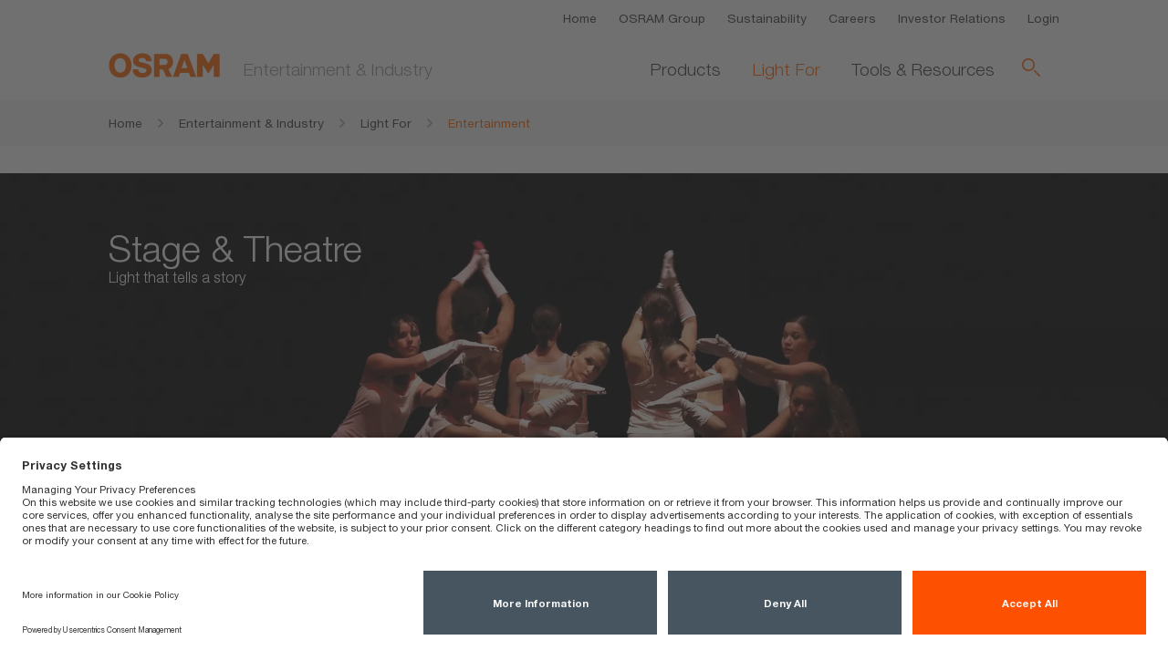

--- FILE ---
content_type: text/html;charset=UTF-8
request_url: https://www.osram.us/pia/light-for/entertainment/p001_pia_light_for_detail_page_3.jsp
body_size: 46002
content:







<!-- mdAccessProtectionViaAzure:  -->
<!doctype html>
<html lang="en">
<head>
	<title>Stage & Theatre Lighting Application | Entertainment & Industry</title>
	<meta charset="UTF-8"/>
	<meta http-equiv="X-UA-Compatible" content="IE=edge"/>
    <meta http-equiv="imagetoolbar" content="false "/>
    <meta name="distribution" content="global"/>
    <meta http-equiv="Content-Style-Type" content="text/css"/>
    <meta http-equiv="Content-Script-Type" content="text/javascript"/>
	<meta id="viewport" name="viewport" content="width=device-width, initial-scale=1"/>
	<meta name="robots" content="index,follow"/>
		<meta name="description" content="In theatre lighting accurate colors, high luminance with dimming capability, and solid reliability are the science behind the story and OSRAM offers a wide range of high quality lighting solutions."/>
    	<meta name="keywords" content="Entertainment, Entertainment lighting, Lighting effects,Stage, stage lighting, theater, theater lighting, theatre, theatre lighting, spotlights, spot lights, moving head, moving head fixtures, ellipsoidal, ellipsoidal fixtures, fresnel, fresnel fixtures, photoflood, source four, source four fixtures, parnel, par, hti; sharxs, halogen, stage and studio lamps, SSTV "/>
	<link rel="stylesheet" href="/_resources/styles/main-ws.min.css" />
    <!--[if IE 8]>
        <link rel="stylesheet" href="/_resources/styles/ie8-ws.min.css"/>
    <![endif]-->
	<script src="/_resources/js/osram-ws-header.min.js"></script>
	<link rel="icon" type="image/x-icon" href="/_resources/styles/images/favicon.ico"/>
	<link rel="icon" type="image/png" href="/_resources/images/favicon-32x32.png" sizes="32x32"/>
	<link rel="icon" type="image/png" href="/_resources/images/favicon-16x16.png" sizes="16x16"/>
	<link rel="apple-touch-icon" href="/_resources/images/apple-touch-icon.png"/> 
	<link rel="stylesheet" type="text/css" href="/_resources/webforms/webforms.css"/>
	<script type="application/ld+json">
{
"@context": "http://schema.org",
"@type": "Organization",
"legalName" : "OSRAM Sylvania",
"url": "https://www.osram.us",
"logo": "<!-- no image element set -->",
"address": {
"@type": "PostalAddress",
"addressLocality": "Wilmington",
"postalCode": "MA 01887",
"streetAddress": "200 Ballardvale Street"
},
"contactPoint": [{
"@type": "ContactPoint",
"telephone": "+1 978 570 3000",
"contactType": "customer service"
}],
"sameAs": [
"http://www.facebook.com/OSRAMamericas",
"http://www.twitter.com/OSRAMamericas",
"http://www.youtube.com/OSRAMsylvania"
]
}
</script>
	<script type="text/javascript">
		var lsgMode = false;
	</script>
	<script type="application/javascript" src=https://privacy-proxy.usercentrics.eu/latest/uc-block.bundle.js></script>
<script id="usercentrics-cmp" src=https://app.usercentrics.eu/browser-ui/latest/loader.js data-version="preview" data-settings-id="wqns92YHuz5x7n" async></script>
	
<!-- Google Tag Manager -->
		<script type="text/plain" class="optanon-category-4" data-usercentrics="Google Tag Manager">
(function(w,d,s,l,i){w[l]=w[l]||[];w[l].push({'gtm.start':
new Date().getTime(),event:'gtm.js'});var f=d.getElementsByTagName(s)[0],
j=d.createElement(s),dl=l!='dataLayer'?'&l='+l:'';j.async=true;j.src=
'https://www.googletagmanager.com/gtm.js?id='+i+dl;f.parentNode.insertBefore(j,f);
})(window,document,'script','dataLayer','GTM-WPR5TKV');</script>
<!-- End Google Tag Manager -->
</head>
<body>
<!-- Google Tag Manager (noscript) -->
<noscript><iframe src="https://www.googletagmanager.com/ns.html?id=GTM-WPR5TKV"
height="0" width="0" style="display:none;visibility:hidden"></iframe></noscript>
<!-- End Google Tag Manager (noscript) -->
		<script type="text/javascript">
			window['ga-disable-UA-102672183'] = true;
		</script>
		<script type="text/plain" class="optanon-category-4" data-usercentrics="Google Tag Manager">
	    //enable Google Analytics
	    window['ga-disable-UA-102672183'] = false;
	</script>
		<script type="text/plain" class="optanon-category-3" data-usercentrics="Google Analytics">
	    //enable e-tracker cookies
	    enableETCookies();
	</script>
		<script type="text/plain" class="optanon-category-4" data-usercentrics="etracker">
        //enable facebook pixel
        function waitForFbq(callback){
            if(typeof fbq !== 'undefined'){
                callback()
            } else {
                setTimeout(function () {
                    waitForFbq(callback)
                }, 100)
            }
        }
        waitForFbq(function () {
            fbq('consent', 'grant');
        })
    </script>
<!-- MODULE START header -->
<div class="ms-head ">
	<noscript>
		<div class="nojs-wrapper hidden-print">
			<div class="nojs-frame container">
				<div class="nojs-text">
					<div class="font-text-small">Please activate JavaScript in order to use this site in full scale.</div>
				</div>
			</div>
		</div>
	</noscript>
	<div class="ms-header container">
		<div class="ms-header-main">
				<div class="mobile-nav hidden-lg">
					<div class="burger-nav ms-icon_burger"></div>
				</div>
			<div class="ms-logo-name-wrapper center-me">
				<div class="aligner">
					<div class="ms-logo">
							<a href="https://www.osram.us/pia/index.jsp" title="Home">
							<img id = "logo" src = "https://look.ams-osram.com/transform/2f3e8012-68d3-4dc2-8719-14e23820a091/Logo-rgb-without-bounding-box-orange-transparent-background? ">
						</a>
					</div>
					<div class="ms-name">
						<div class="font-campaign-name-and-small-quote">Entertainment & Industry</div>
					</div>
				</div>
			</div>
	<div class="ms-nav hidden-print">
		<ul class="ms-navigation">
	<li>
			<a href="#menuSubnav1" title="Products" data-toggle="collapse">
				<div class="font-navigation-menu">Products<span class="ms-icon_arrow-anchorlink">&nbsp;</span></div>
			</a>
			<div id="menuSubnav1" class="subnavigation panel-collapse collapse">
				<div class="container">
					<div class="row" col-count="3">
	<div class="col-xs-12 col-sm-6 col-md-6 col-lg-4">	
	<a href="https://www.osram.us/pia/products/discharge/index.jsp" title="Discharge" class="hover-opacity">
		<div class="font-navigation-menu">Discharge</div>
			<img class = "img-responsive nav-category-img lazyloaded" src = "https://look.ams-osram.com/transform/c0b5c9bb-c579-40f4-aab7-43a91c796079/PIA-Group-Discharge-Lamps-composing?io=transform:fill,width:600,height:200">
	</a>
		<a href="https://www.osram.us/pia/products/discharge/p001_pia_product_detail_10.jsp" title="HTI">
			<div class="font-sub-headline">HTI</div>
		</a>
		<a href="https://www.osram.us/pia/products/discharge/p001_pia_product_detail_11.jsp" title="HMI">
			<div class="font-sub-headline">HMI</div>
		</a>
		<a href="https://www.osram.us/pia/products/discharge/p001_pia_product_detail_12.jsp" title="HSR & HSD">
			<div class="font-sub-headline">HSR & HSD</div>
		</a>
		<a href="https://www.osram.us/pia/products/discharge/p001_pia_product_detail_13.jsp" title="SIRIUS HRI">
			<div class="font-sub-headline">SIRIUS HRI</div>
		</a>
		<a href="https://www.osram.us/pia/products/discharge/p001_pia_product_detail_2.jsp" title="HBO > 200">
			<div class="font-sub-headline">HBO > 200</div>
		</a>
		<a href="https://www.osram.us/pia/products/discharge/p001_pia_product_detail_14.jsp" title="HBO & HXP <= 200">
			<div class="font-sub-headline">HBO & HXP <= 200</div>
		</a>
		<a href="https://www.osram.us/pia/products/discharge/p001_pia_product_detail_3.jsp" title="P-VIP">
			<div class="font-sub-headline">P-VIP</div>
		</a>
		<a href="https://www.osram.us/pia/products/discharge/p001_pia_product_detail_4.jsp" title="XBO <= 450W">
			<div class="font-sub-headline">XBO <= 450W</div>
		</a>
		<a href="https://www.osram.us/pia/products/discharge/p001_pia_product_detail_5.jsp" title="XBO > 450W">
			<div class="font-sub-headline">XBO > 450W</div>
		</a>
		<a href="https://www.osram.us/pia/products/discharge/p001_template_pia_product_category_page_4.jsp" title="Ultraviolet">
			<div class="font-sub-headline">Ultraviolet</div>
		</a>
		<a href="https://www.osram.us/pia/products/discharge/p001_pia_product_detail_8.jsp" title="Spectral">
			<div class="font-sub-headline">Spectral</div>
		</a>
	</div>
	<div class="col-xs-12 col-sm-6 col-md-6 col-lg-4">	
	<a href="https://www.osram.us/pia/products/halogen-and-incandescent/index.jsp" title="Halogen & Incandescent" class="hover-opacity">
		<div class="font-navigation-menu">Halogen & Incandescent</div>
			<img class = "img-responsive nav-category-img lazyloaded" src = "https://look.ams-osram.com/transform/cfebbc65-a45a-4c77-ab27-79523e2f9c11/PIA-Group-Halogen-and-Incandescent-composing?io=transform:fill,width:600,height:200">
	</a>
		<a href="https://www.osram.us/pia/products/halogen-and-incandescent/p001_pia_product_detail_16.jsp" title="Low Voltage < 75V">
			<div class="font-sub-headline">Low Voltage < 75V</div>
		</a>
		<a href="https://www.osram.us/pia/products/halogen-and-incandescent/p001_pia_product_detail_17.jsp" title="Medium Voltage 75-130V">
			<div class="font-sub-headline">Medium Voltage 75-130V</div>
		</a>
		<a href="https://www.osram.us/pia/products/halogen-and-incandescent/p001_pia_product_detail_18.jsp" title="High Voltage >130V">
			<div class="font-sub-headline">High Voltage >130V</div>
		</a>
		<a href="https://www.osram.us/pia/products/halogen-and-incandescent/p001_pia_product_detail_20.jsp" title="Current Controlled 6.6A">
			<div class="font-sub-headline">Current Controlled 6.6A</div>
		</a>
		<a href="https://www.osram.us/pia/products/halogen-and-incandescent/p001_pia_product_detail_21.jsp" title="Infrared IR">
			<div class="font-sub-headline">Infrared IR</div>
		</a>
	</div>
	<div class="col-xs-12 col-sm-6 col-md-6 col-lg-4">	
	<a href="https://www.osram.us/pia/products/lampholders-and-sockets/index.jsp" title="Lampholders and Sockets" class="hover-opacity">
		<div class="font-navigation-menu">Lampholders and Sockets</div>
			<img class = "img-responsive nav-category-img lazyloaded" src = "https://look.ams-osram.com/transform/418482ae-5e29-4a59-b89c-730a125955af/PIA-Group-Sockets-Lampholder-composing?io=transform:fill,width:600,height:200">
	</a>
	</div>
					</div>
					<hr class="subnavigation-separator">
				</div>
			</div>
	</li>
	<li>
			<a href="#menuSubnav2" title="Light For" data-toggle="collapse">
				<div class="font-navigation-menu">Light For<span class="ms-icon_arrow-anchorlink">&nbsp;</span></div>
			</a>
			<div id="menuSubnav2" class="subnavigation panel-collapse collapse">
				<div class="container">
					<div class="row" col-count="4">
	<div class="col-xs-12 col-sm-6 col-md-6 col-lg-3">	
	<a href="https://www.osram.us/pia/light-for/entertainment/index.jsp" title="Entertainment" class="hover-opacity">
		<div class="font-navigation-menu">Entertainment</div>
			<img class = "img-responsive nav-category-img lazyloaded" src = "https://look.ams-osram.com/transform/2976176d-b0ce-464e-9ee2-84fb5831b9f3/Rock-concert?io=transform:fill,width:600,height:300">
	</a>
		<a href="https://www.osram.us/pia/light-for/entertainment/p001_pia_light_for_detail_page_1.jsp" title="Concert Lighting">
			<div class="font-sub-headline">Concert Lighting</div>
		</a>
		<a href="https://www.osram.us/pia/light-for/entertainment/p001_pia_light_for_detail_page_2.jsp" title="Studio, TV & Film">
			<div class="font-sub-headline">Studio, TV & Film</div>
		</a>
		<a href="https://www.osram.us/pia/light-for/entertainment/p001_pia_light_for_detail_page_3.jsp" title="Stage & Theatre">
			<div class="font-sub-headline">Stage & Theatre</div>
		</a>
		<a href="https://www.osram.us/pia/light-for/entertainment/p001_pia_light_for_detail_page_4.jsp" title="Club & DJ">
			<div class="font-sub-headline">Club & DJ</div>
		</a>
		<a href="https://www.osram.us/pia/light-for/entertainment/p001_pia_light_for_detail_page_5.jsp" title="Video & Photography">
			<div class="font-sub-headline">Video & Photography</div>
		</a>
		<a href="https://www.osram.us/pia/light-for/entertainment/p001_pia_light_for_detail_page_6.jsp" title="Architecture & Archtainment">
			<div class="font-sub-headline">Architecture & Archtainment</div>
		</a>
	</div>
	<div class="col-xs-12 col-sm-6 col-md-6 col-lg-3">	
	<a href="https://www.osram.us/pia/light-for/projection/index.jsp" title="Projection" class="hover-opacity">
		<div class="font-navigation-menu">Projection</div>
			<img class = "img-responsive nav-category-img lazyloaded" src = "https://look.ams-osram.com/transform/b2ee1614-dd66-4a4d-b7d4-83bd5e699cc1/333138-blue-light-retouched-crop-200x110?io=transform:fill,width:600,height:300">
	</a>
		<a href="https://www.osram.us/pia/light-for/projection/p001_pia_light_for_detail_page_7.jsp" title="Cinema Projection">
			<div class="font-sub-headline">Cinema Projection</div>
		</a>
		<a href="https://www.osram.us/pia/light-for/projection/p001_pia_light_for_detail_page_8.jsp" title="TV & Video Projection">
			<div class="font-sub-headline">TV & Video Projection</div>
		</a>
	</div>
	<div class="col-xs-12 col-sm-6 col-md-6 col-lg-3">	
	<a href="https://www.osram.us/pia/light-for/medical-and-scientific/index.jsp" title="Medical & Scientific" class="hover-opacity">
		<div class="font-navigation-menu">Medical & Scientific</div>
			<img class = "img-responsive nav-category-img lazyloaded" src = "https://look.ams-osram.com/transform/7ab2f1c2-42c6-4d01-840a-8fd0364ac3f7/333384_Operation?io=transform:fill,width:600,height:300">
	</a>
		<a href="https://www.osram.us/pia/light-for/medical-and-scientific/p001_pia_light_for_detail_page_10.jsp" title="Surgical & Examination Lighting">
			<div class="font-sub-headline">Surgical & Examination Lighting</div>
		</a>
		<a href="https://www.osram.us/pia/light-for/medical-and-scientific/p001_pia_light_for_detail_page_12.jsp" title="Laboratory & Analysis">
			<div class="font-sub-headline">Laboratory & Analysis</div>
		</a>
	</div>
	<div class="col-xs-12 col-sm-6 col-md-6 col-lg-3">	
	<a href="https://www.osram.us/pia/light-for/industry-and-semiconductor/index.jsp" title="Industry & Semiconductor" class="hover-opacity">
		<div class="font-navigation-menu">Industry & Semiconductor</div>
			<img class = "img-responsive nav-category-img lazyloaded" src = "https://look.ams-osram.com/transform/7590b067-5234-4237-89b1-60e53d7de1f7/Ensinger-Industry-Industryhall-Manufacture?io=transform:fill,width:600,height:300">
	</a>
		<a href="https://www.osram.us/pia/light-for/industry-and-semiconductor/p001_pia_light_for_detail_page_15.jsp" title="Purification">
			<div class="font-sub-headline">Purification</div>
		</a>
		<a href="https://www.osram.us/pia/light-for/industry-and-semiconductor/p001_pia_light_for_detail_page_16.jsp" title="Airfield">
			<div class="font-sub-headline">Airfield</div>
		</a>
		<a href="https://www.osram.us/pia/light-for/industry-and-semiconductor/p001_pia_light_for_detail_page_9.jsp" title="Semiconductor">
			<div class="font-sub-headline">Semiconductor</div>
		</a>
		<a href="https://www.osram.us/pia/light-for/industry-and-semiconductor/p001_pia_light_for_detail_page_17.jsp" title="Industrial Applications">
			<div class="font-sub-headline">Industrial Applications</div>
			<p>Find more information on other industrial applications requiring high performance specialty lighting.</p>
		</a>
	</div>
					</div>
					<hr class="subnavigation-separator">
				</div>
			</div>
	</li>
	<li>
			<a class="only-link " href="https://www.osram.us/pia/tools-and-resources/index.jsp" title="Tools & Resources">
				<div class="font-navigation-menu">Tools & Resources</div>
			</a>
	</li>
				<li class="navigation-meta-navigation">
					<div class="font-navigation-menu">
						 <a href="https://www.osram.us/cb/index.jsp" target="_self" title="Home" >Home</a>&ensp;|&ensp;  <a href="http://www.osram-group.com/" onclick="setTargetAttr(this);" title="OSRAM Group" >OSRAM Group</a>&ensp;|&ensp;  <a href="http://www.osram-group.com/en/sustainability" onclick="setTargetAttr(this);" title="Sustainability" >Sustainability</a>&ensp;|&ensp;  <a href="http://www.osram-group.com/en/careers/careers-global" onclick="setTargetAttr(this);" title="Careers" >Careers</a>&ensp;|&ensp;  <a href="http://www.osram-group.com/en/investors" onclick="setTargetAttr(this);" title="Investor Relations" >Investor Relations</a>&ensp;|&ensp;  <a href="https://www.myosram.com" onclick="setTargetAttr(this);" title="Login" >Login</a> 					    								
					</div>
				</li>
		</ul>
	</div>
		 <div class="ms-search-cta"><div title="Search" class="ms-icon_loupe open-serch-modal"></div></div> 
	<div class="ms-meta-nav-bar hidden-print">
		<ul>
					<li class="visible-lg-inline-block">
						<a href="https://www.osram.us/cb/index.jsp" target="_self" title="Home" >Home</a>
					</li>
					<li class="visible-lg-inline-block">
						<a href="http://www.osram-group.com/" onclick="setTargetAttr(this);" title="OSRAM Group" >OSRAM Group</a>
					</li>
					<li class="visible-lg-inline-block">
						<a href="http://www.osram-group.com/en/sustainability" onclick="setTargetAttr(this);" title="Sustainability" >Sustainability</a>
					</li>
					<li class="visible-lg-inline-block">
						<a href="http://www.osram-group.com/en/careers/careers-global" onclick="setTargetAttr(this);" title="Careers" >Careers</a>
					</li>
					<li class="visible-lg-inline-block">
						<a href="http://www.osram-group.com/en/investors" onclick="setTargetAttr(this);" title="Investor Relations" >Investor Relations</a>
					</li>
					<li class="visible-lg-inline-block">
						<a href="https://www.myosram.com" onclick="setTargetAttr(this);" title="Login" >Login</a>
					</li>
		</ul>
	</div>
		</div>
	</div>
	<div class="scrollline">&nbsp;</div>
</div>
<div>
<div id="algoliaContainer">
	<div id="algoliaSearch" 
		   	data-algoliaappId="9PS0M7DUIE" 
	    	data-algoliaapikey="321a182fe8706b78ee3234b41c7b58f7" 
	    	data-algoliaindexname="prod_OSRAM_US_en" 
	    	data-algolia-searchfor="Search for" 
	    	data-algolia-selectedfilters="Selected Filters:" 
	    	data-algolia-refineresults="Refine Results" 
	    	data-algolia-morestring=" [...] More" 
	    	data-algolia-reducestring=" ... Reduce"
	    	data-algolia-loadmore="Load more" 
	    	data-algolia-results-found="results found in" 
	    	data-algolia-clear-all="Clear all"
	    	data-algolia-preselected-facetts=""
	    	data-algolia-facetslimit="200"
	    	data-algolia-facetts="RL:Content Type:content_type_keyword|HM:Product Type:product_type.lvl0;product_type.lvl1|RL:Applications:Areas of application.value|RL:Business Unit:bu_multi_keyword|RL:Product Type:Product status picto.value"></div>
	        <script src="/_resources/js/search-bundle.js"></script>
			<script type="text/plain" class="optanon-category-4" data-usercentrics="Algolia">
				!function(e,a,t,n,s,i,c){
					e.AlgoliaAnalyticsObject=s, 
					e.aa=e.aa || function(){
						(e.aa.queue=e.aa.queue || []).push(arguments)
					},
					i=a.createElement(t),
					c=a.getElementsByTagName(t)[0],
					i.async=1,
					i.src="https://cdn.jsdelivr.net/npm/search-insights@0.0.14",
					c.parentNode.insertBefore(i,c)
				}(window,document,"script",0,"aa");
				aa('init', { 
					apiKey: document.getElementById("algoliaSearch").getAttribute("data-algoliaapikey"), 
					applicationID: document.getElementById("algoliaSearch").getAttribute("data-algoliaappid"),
        			userHasOptedOut: true
				})
			</script>
	</div>
</div>
<!-- MODULE END header -->
<script type="text/javascript">
	$(function () {
		initStickyHeader();
		initHeaderMw();
	});
</script>
<!-- MODULE START breadcrumb -->
					<div class="row ms-breadcrumb">
						<div class="col-xs-12">
							<div class="container"> 
								<div class="breadcrumb-wrapper">
										<a href="https://www.osram.us/cb/index.jsp" title="Home">
											<div class="breadcrumb-frame inactive">
												<div class="breadcrumb">
													<span class="breadcrumb-text">Home</span><span class="breadcrumb-pts">...</span>
												</div>
												<div class="ms-icon_link"></div>
											</div>
										</a>
										<a href="https://www.osram.us/pia/index.jsp" title="Entertainment & Industry">
											<div class="breadcrumb-frame inactive">
												<div class="breadcrumb">
													<span class="breadcrumb-text">Entertainment & Industry</span><span class="breadcrumb-pts">...</span>
												</div>
												<div class="ms-icon_link"></div>
											</div>
										</a>
				<a href="https://www.osram.us/pia/light-for/entertainment/index.jsp" title="Light For">
					<div class="breadcrumb-frame inactive">
						<div class="breadcrumb">
							<span class="breadcrumb-text">Light For</span><span class="breadcrumb-pts">...</span>
						</div>
						<div class="ms-icon_link"></div>
					</div>
				</a>
				<a href="https://www.osram.us/pia/light-for/entertainment/index.jsp" title="Entertainment">
					<div class="breadcrumb-frame active">
						<div class="breadcrumb">
							<span class="breadcrumb-text">Entertainment</span><span class="breadcrumb-pts">...</span>
						</div>						
					</div>
				</a>
								</div>
							</div>
						</div>
					</div>
	<script type="application/ld+json">
	{
		"@context": "http://schema.org",
  		"@type": "BreadcrumbList",
  		"itemListElement": [
			{
			    "@type": "ListItem",
			    "position": 1,
			    "item": {
			      "@id": "https://www.osram.us/cb/index.jsp",
			      "name": "Home" 
			     }
		    },
			{
			    "@type": "ListItem",
			    "position": 2,
			    "item": {
			      "@id": "https://www.osram.us/pia/index.jsp",
			      "name": "Entertainment & Industry" 
			     }
			 },
			{
			    "@type": "ListItem",
			    "position": 3,
			    "item": {
			      "@id": "https://www.osram.us/pia/light-for/entertainment/index.jsp",
			      "name": "Light For" 
				}
			},
			{
			    "@type": "ListItem",
			    "position": 4,
			    "item": {
			      "@id": "https://www.osram.us/pia/light-for/entertainment/index.jsp",
			      "name": "Entertainment" 
				}
			}
  		]
	}
	</script>
<!-- PAGE START page with frame content -->
<div class="page-content">
  <!-- Stage START -->
 <!-- Stage END -->
  <div class="container space-small-top">		
<!-- Sectionname: _m201_banner -->
<a class="anchor-link" id="_m201_banner" name="_m201_banner"></a>
<div class="full-size-container ms-image-slider-module-1359275">
	<div class="row space-small ms-image-slider full-size">
<style>
	.full-size-search{
		padding: 0 30px 0 30px;
	}
	.full-size-search-link .ms-icon_loupe{
		padding: 0 30px 0 30px;
	}	
</style>
<div class="col-xs-12 image-slider-slide">
	<!-- remove classes "hover-opacity clickblock-one-link" when no link / more than 1 link in text-wrapper -->
	<div class="img-txt-wrapper full-size ">
		<img class = "crop-right lazyloaded" src = "https://look.ams-osram.com/transform/cf59de3c-120e-467c-a59f-16e0b92fc319/TANZ-AUF-DER-BUHNE?io=transform:fill,width:1920,height:768">
		<div class="container">
			<div class="text-wrapper left top">
				<!-- Possible color values: 'orange', 'white', 'gray', '' -->
				<h2 class="font-headline-page white">Stage & Theatre</h2>
				<h3 class="font-sub-headline white">Light that tells a story</h3>
			</div>
		</div>
	</div>
</div>
	</div>
</div>
		<script type="text/javascript">
			$( document ).ready(function() {
				$(function () {
					initWSImageSlider('div.image-slider-slide', $('.ms-image-slider-module-1359275'));
				});
			});
		</script>
<!-- Sectionname: _m301_m302_h1_h2_light_is_title -->
<a class="anchor-link" id="_m301_m302_h1_h2_light_is_title" name="_m301_m302_h1_h2_light_is_title"></a>
<div class="row space-small">
	    <div class="col-xs-12">
	        <h2 class="font-headline-page orange">Light is dramatic</h2>
	    </div>
</div>
<!-- Sectionname: _m307_12_col_light_is_text -->
<a class="anchor-link" id="_m307_12_col_light_is_text" name="_m307_12_col_light_is_text"></a>
<div class="space-small grey-box clearfix">
	<div class="note-button clearfix">
		<div class="col-md-12">
			<h3 class="font-headline-and-product-name">Lighting is the science behind a wonderful work of art that helps to tell a story or highlight a performance.  It’s about the right brightness, contrast, color and shadows that build up emotion.  Therefore light sources for stage and theatre should be powerful, dimmable, and produce impressive effects in different colors.  Stable color temperatures, high luminance and outstanding luminous efficacy are the science behind the story.  OSRAM offers a wide range of solutions for theatre lighting.</h3>
		</div>
	</div>
</div>
<!-- Sectionname: _m301_m302_h1_h2_applications_title -->
<a class="anchor-link" id="_m301_m302_h1_h2_applications_title" name="_m301_m302_h1_h2_applications_title"></a>
<div class="row space-small">
	    <div class="col-xs-12">
	        <h2 class="font-headline-page ">Application Information</h2>
	    </div>
</div>
<!-- Sectionname: m501_4_6_8_col_application_highlights -->
<a class="anchor-link" id="m501_4_6_8_col_application_highlights" name="m501_4_6_8_col_application_highlights"></a>
<div class="row space-small text-background-teaser simple-teaser hover-opacity">
    <div class="col-xs-12">
		<div class="row">		   
<div class="col-xs-12 col-md-4  colalign">
	<div class="img-txt-wrapper half-size">
		<img class = "img-responsive lazyloaded" src = "https://look.ams-osram.com/transform/3778f1b0-3f6d-4765-be45-23761444f19a/Dancer-on-black-background?io=transform:fill,width:800,height:600">
	</div>	
</div>
<div class="col-xs-12 col-md-8  colalign text-column right gray">
	<div class="text-wrapper">
		<h2 class="font-sub-headline category-lbl gray">Technology Highlights</h2>
		<h2 class="font-headline-teaser gray">Made for the Stage: Lok-it! PS BRILLIANT</h2>
	<p class="gray">In theatre, light directs an audience to the action. Light also determines how an audience perceives every element on stage. From performers and costumes, to sets and props, let the vibrant, true-to-life colors of your production shine with Lok-it! 1000W/PS BRILLIANT and Lok-it! 1400/PS BRILLIANT. </p>
		<a href="https://www.osram.us/pia/products/discharge/p001_pia_product_detail_26.jsp" target="_self" title="Learn more about Lok-it! Power Series" data-copyto="text-below-img" hoverOnTeaserHover="true" class="icon-link-b orange textvis-org-next"><span class="ms-icon_link"></span> Learn more about Lok-it! Power Series</a>
	</div>
</div>
		</div>
	</div>
</div>
<!-- Sectionname: m501_4_6_8_col_application_highlights_1 -->
<a class="anchor-link" id="m501_4_6_8_col_application_highlights_1" name="m501_4_6_8_col_application_highlights_1"></a>
<div class="row space-small text-background-teaser simple-teaser ">
    <div class="col-xs-12">
		<div class="row">		   
<div class="col-xs-12 col-md-4  colalign">
	<div class="img-txt-wrapper half-size">
		<img class = "img-responsive lazyloaded" src = "https://look.ams-osram.com/transform/a8840af4-20cd-4ede-a876-4e68a914ccb8/Stage?io=transform:fill,width:800,height:600">
	</div>	
</div>
<div class="col-xs-12 col-md-8  colalign text-column right gray">
	<div class="text-wrapper">
		<h2 class="font-sub-headline category-lbl gray">Product Highlights</h2>
		<h2 class="font-headline-teaser gray">The OSRAM HPL Difference</h2>
	<p class="gray">Not all HPL lamps are created equal - with their unique high performance filament design and user friendly packaging OSRAM HPL lamps standout above the rest.</p>
	</div>
</div>
		</div>
	</div>
</div>
<!-- Sectionname: _m301_m302_h1_h2_product_for_title -->
<a class="anchor-link" id="_m301_m302_h1_h2_product_for_title" name="_m301_m302_h1_h2_product_for_title"></a>
<div class="row space-small">
	    <div class="col-xs-12">
	        <h2 class="font-headline-page ">Products for Stage & Theatre</h2>
	    </div>
</div>
<!-- Sectionname: _m508_2_col_products_for_row -->
<a class="anchor-link" id="_m508_2_col_products_for_row" name="_m508_2_col_products_for_row"></a>
<div class="row">
    <div class="col-sm-6 col-xs-12">
        <div class="row txt-align-top space-small">
	            <div class="col-sm-4 col-xs-3 colalign-allsize">
	            	 <div class="img-txt-wrapper ">     
						<img class = "img-responsive lazyloaded" src = "https://look.ams-osram.com/transform/360996e6-58cc-4d36-9a13-257b2b9789f1/SHARXS-HTI-1500W-D7-60?io=transform:fill,width:430,height:500">
	                </div>
	            </div>
	            <div class="col-sm-8 col-xs-9 colalign-allsize">
	                <div class="text-wrapper space-small">
	                    <h3 class="font-sub-headline orange">HTI<sup>®</sup> & HTI<sup>®</sup> SharXS<sup>®</sup></h3>
	<p class=""data-copyto="text-below-img"><strong>Short-arc Metal Halide</strong></p>
	<p class=""data-copyto="text-below-img">HTI Short-arc Metal Halide lamps are designed as intense light sources primarily for moving head fixtures in the Entertainment markets.</p>
	<p class=""data-copyto="text-below-img"></p>
		<a href="https://www.osram.us/pia/products/discharge/p001_pia_product_detail_10.jsp" target="_self" title="Read More" data-copyto="text-below-img" class="icon-link-b textvis-org-next"><span class="ms-icon_link"></span> Read More</a>
	                 </div>
	            </div>
        </div>
    </div>
    <div class="col-sm-6 col-xs-12">
        <div class="row txt-align-top">
	            <div class="col-sm-4 col-xs-3 colalign-allsize">
	            	 <div class="img-txt-wrapper ">  
						<img class = "img-responsive lazyloaded" src = "https://look.ams-osram.com/transform/b4d9c3c5-d6fa-423b-9dc4-a135b21a3cf7/HTI-1000W-PS-LOK-IT?io=transform:fit,height:500,width:430">
	                </div>
	            </div>
	            <div class="col-sm-8 col-xs-9 colalign-allsize">
	                <div class="text-wrapper">
	                 	<h3 class="font-sub-headline orange">Lol-it!<sup>®</sup> & Lok-it!<sup>®</sup> Power Series</h3>
	<p class=""data-copyto="text-below-img"><strong>Short-arc Metal Halide &amp; Halogen</strong></p>
	<p class=""data-copyto="text-below-img">Lok-it! style lamps are designed with a special base for ease of use and safety. Innovative Power Series options provide further performance enhancements.</p>
	<p class=""data-copyto="text-below-img"></p>
		<a href="https://www.osram.us/pia/products/discharge/p001_pia_product_detail_26.jsp" target="_self" title="Read More" class="icon-link-b "><span class="ms-icon_link"></span> Read More</a>
	                 </div>
	            </div>
        </div>
    </div>
</div>
<!-- Sectionname: _m508_2_col_products_for_row_2 -->
<a class="anchor-link" id="_m508_2_col_products_for_row_2" name="_m508_2_col_products_for_row_2"></a>
<div class="row">
    <div class="col-sm-6 col-xs-12">
        <div class="row txt-align-top space-small">
	            <div class="col-sm-4 col-xs-3 colalign-allsize">
	            	 <div class="img-txt-wrapper ">     
						<img class = "img-responsive lazyloaded" src = "https://look.ams-osram.com/transform/d8bd1343-a631-459f-89fd-5ae0cf770ae1/Halogen-and-Incandescent-Product-Family-for-Medium-Voltage-Lamps?io=transform:fit,height:500,width:430">
	                </div>
	            </div>
	            <div class="col-sm-8 col-xs-9 colalign-allsize">
	                <div class="text-wrapper space-small">
	                    <h3 class="font-sub-headline orange">Halogen (75V – 130V) </h3>
	<p class=""data-copyto="text-below-img"><strong>Halogen – Medium Voltage</strong></p>
	<p class=""data-copyto="text-below-img">OSRAM offers a broad portfolio of high quality Halogen lamps for Entertainment fixtures, including an extensive line of HPL lamps.</p>
	<p class=""data-copyto="text-below-img"></p>
		<a href="https://www.osram.us/pia/products/halogen-and-incandescent/p001_pia_product_detail_17.jsp" target="_self" title="Read More" data-copyto="text-below-img" class="icon-link-b textvis-org-next"><span class="ms-icon_link"></span> Read More</a>
	                 </div>
	            </div>
        </div>
    </div>
    <div class="col-sm-6 col-xs-12">
        <div class="row txt-align-top">
	            <div class="col-sm-4 col-xs-3 colalign-allsize">
	            	 <div class="img-txt-wrapper ">  
						<img class = "img-responsive lazyloaded" src = "https://look.ams-osram.com/transform/b8adbcda-e275-48d3-8267-27d552885d79/Halogen-and-Incandescent-Product-Family-for-High-Voltage-Lamps?io=transform:fill,width:430,height:500">
	                </div>
	            </div>
	            <div class="col-sm-8 col-xs-9 colalign-allsize">
	                <div class="text-wrapper">
	                 	<h3 class="font-sub-headline orange">Halogen (>130V) </h3>
	<p class=""data-copyto="text-below-img"><strong>Halogen – High Voltage</strong></p>
	<p class=""data-copyto="text-below-img">OSRAM offers a broad portfolio of high quality Halogen lamps for Entertainment fixtures, requiring 230V and 240V.</p>
		<a href="https://www.osram.us/pia/products/halogen-and-incandescent/p001_pia_product_detail_18.jsp" target="_self" title="Read More" class="icon-link-b "><span class="ms-icon_link"></span> Read More</a>
	                 </div>
	            </div>
        </div>
    </div>
</div>
<!-- Sectionname: _m301_m302_h1_h2_resources_title -->
<a class="anchor-link" id="_m301_m302_h1_h2_resources_title" name="_m301_m302_h1_h2_resources_title"></a>
<div class="row space-small">
	    <div class="col-xs-12">
	        <h2 class="font-headline-page ">Resources</h2>
	    </div>
</div>
<!-- Sectionname: st_microsite_accordion__master -->
<a class="anchor-link" id="st_microsite_accordion__master" name="st_microsite_accordion__master"></a>
<div class="row space-small">
	<div class="col-xs-12 ms-accordion-wrapper">
		<div class="panel-group ms-accordion-group auto-scroll" id="mainAccordionfirst" data-role="tablist">
<div class="panel panel-default">
	<div class="panel-heading" data-role="tab">
		<h3 class="panel-title font-headline-and-product-name">
			<a data-role="button" data-toggle="collapse" data-parent="#mainAccordionfirst" href="#level1_4" 
>
				Literature
				<div class="accordion-icon ms-icon_plus">&nbsp;</div>
			</a>
		</h3>
	</div>
		<div id="level1_4" class="panel-collapse collapse " role="tabpanel">
			<div class="panel-body">
<!-- MODULE START download table (st_microsite_download_table__master) -->
<!-- Sectionname: st_microsite_accordion__master -->
<a class="anchor-link" id="st_microsite_accordion__master" name="st_microsite_accordion__master"></a>
<div class="row">
	<div clasS="col-xs-12">
		<h2 class="font-headline border-bottom"></h2>
	</div>
</div>
<div class="row">
	<div class="col-sm-12 col-lg-12 space-small">
		<div class="table-wrapper">
			<div class="table-parent">
				<table class="table table-download clicktable-one-row-link">
					<thead>
						<th>&nbsp;</th>
						<th class="size1of4"><h2 class="font-sub-headline">Filename</h2></th>
							<th class="size1of4"><h2 class="font-sub-headline">Kind</h2></th>
							<th>&nbsp;</th>
							<th><h2 class="font-sub-headline">Size</h2></th>
					</thead>
					<tbody>
<!-- FILE ROW BEGIN -->			
<tr>
	<td class="icon-cell">
		<span class="ms-icon_blank-doc" title="PDF"></span>
	</td>	
	<td>
			<a href = "https://look.ams-osram.com/m/5de5c91f20045ba3/original/SSTV-Brochure-NAFTA-EN.pdf" title = "Entertainment Brochure">Entertainment Brochure</a>
	</td>
		<td>PDF</td>
		<td class="icon-cell">
		</td>
		<td>1.6 MB</td>
</tr>
<!-- FILE ROW END -->
<!-- FILE ROW BEGIN -->			
<tr>
	<td class="icon-cell">
		<span class="ms-icon_blank-doc" title="PDF"></span>
	</td>	
	<td>
			<a href = "https://look.ams-osram.com/m/56689a9776ea1ab8/original/HPL-Family-Brochure-EN.pdf" title = "HPL Family Brochure">HPL Family Brochure</a>
	</td>
		<td>PDF</td>
		<td class="icon-cell">
		</td>
		<td>623 KB</td>
</tr>
<!-- FILE ROW END -->
					</tbody>
				</table>
			</div>
		</div>
	</div>
</div>
<!-- MODULE END download table (st_microsite_download_table__master) -->
			</div>
		</div>
</div>
		</div>
	</div>
</div>
<!-- MODULE START 3, 4 Col - Image, Video + Text incl. background colour (st_microsite_3_4_col_image_video_text_background__master) -->
<!-- Sectionname: 4_modules_where_to_buy_information_catalog_xchange_1 -->
<a class="anchor-link" id="4_modules_where_to_buy_information_catalog_xchange_1" name="4_modules_where_to_buy_information_catalog_xchange_1"></a>
	<div class="row space-small">
		<div class="col-xs-12">
			<div class="carousel-container">
				<div class="multi-img-carousel news-carousel" slide-count="4">
	<div class="multi-img-carousel-item">
		<div class="img-background-teaser hover-opacity clickblock-one-link">		
			<div class="img-txt-wrapper var-column-size">
		<img class = "img-responsive lazyloaded" src = "https://look.ams-osram.com/transform/9978b48b-afcd-4125-a711-316374b7817b/Picktower-Zalando-Erfurt-2?io=transform:fill,width:588,height:353">
	        </div>
		<div class="text-wrapper background-wrapper gray">
			<div class="category-wrapper clearfix">
			</div>
			<h2 class="font-headline-teaser orange">Where to Buy</h2>					
	<p class="" data-copyto="text-below-img"><strong>Interested in our products?</strong></p>
	<p class="" data-copyto="text-below-img"></p>
	<p class="" data-copyto="text-below-img">Search our list of authorized distributors.</p>
					<a href="https://www.osram.us/pia/tools-and-resources/where-to-buy/pia_entertainment_authorized_distributors.jsp" target="_self" title="Where to Buy" class="text-link hidden">Where to Buy</a>
		</div>
	</div>	
</div>
	<div class="multi-img-carousel-item">
		<div class="img-background-teaser hover-opacity clickblock-one-link">		
			<div class="img-txt-wrapper var-column-size">
		<img class = "img-responsive lazyloaded" src = "https://look.ams-osram.com/transform/08c9325d-340a-4f8d-a987-105f6d1b2b91/Businesswoman?io=transform:fill,width:588,height:353">
	        </div>
		<div class="text-wrapper background-wrapper gray">
			<div class="category-wrapper clearfix">
			</div>
			<h2 class="font-headline-teaser orange">Request Information</h2>					
	<p class="" data-copyto="text-below-img"><strong>Need more information?</strong></p>
	<p class="" data-copyto="text-below-img"></p>
	<p class="" data-copyto="text-below-img">Ask us your questions or request product news.</p>
					<a href="https://www.osram.us/pia/pia_product_request_more_information_form.jsp" target="_self" title="Request Information" class="text-link hidden">Request Information</a>
		</div>
	</div>	
</div>
	<div class="multi-img-carousel-item">
		<div class="img-background-teaser hover-opacity clickblock-one-link">		
			<div class="img-txt-wrapper var-column-size">
		<img class = "img-responsive lazyloaded" src = "https://look.ams-osram.com/transform/36dcb6bb-4548-48cc-8b38-36938c7be190/Interactive-Tools-Tablet?io=transform:fill,width:588,height:353">
	        </div>
		<div class="text-wrapper background-wrapper gray">
			<div class="category-wrapper clearfix">
			</div>
			<h2 class="font-headline-teaser orange">eCatalog</h2>					
	<p class="" data-copyto="text-below-img"><strong>Want more product details?</strong></p>
	<p class="" data-copyto="text-below-img"></p>
	<p class="" data-copyto="text-below-img">Discover our product range.</p>
					<a href="https://www.osram.us/pia-us/ecat/us/en/GPS01_3030933/PP_NAFTA_NAFTA_eCat" target="_self" title="eCatalog" data-gps="" class="text-link hidden">eCatalog</a>
		</div>
	</div>	
</div>
	<div class="multi-img-carousel-item">
		<div class="img-background-teaser hover-opacity clickblock-one-link">		
			<div class="img-txt-wrapper var-column-size">
		<img class = "img-responsive lazyloaded" src = "https://look.ams-osram.com/transform/e807c06f-bf9e-4147-8b1a-7bf93d6e282a/540502_500502-Smartphone-retouched?io=transform:fill,width:588,height:353">
	        </div>
		<div class="text-wrapper background-wrapper gray">
			<div class="category-wrapper clearfix">
			</div>
			<h2 class="font-headline-teaser orange">Xchange</h2>					
	<p class="" data-copyto="text-below-img"><strong>Our B2B eShop for direct customers</strong></p>
	<p class="" data-copyto="text-below-img"></p>
		 			<a href="https://www.osram.com/cb/xchange/index.jsp" class=" " title=" " target="_blank" > Learn more</a>
		</div>
	</div>	
</div>
				</div>
			</div>
		</div>
	</div>
		<script type="text/javascript">
			$(function () {
				initMultiImgCarousel();
				matchCarouselItemHeight();
			});
		</script>
<!-- MODULE ENDS 3, 4 Col - Image, Video + Text incl. background colour (st_microsite_3_4_col_image_video_text_background__master) -->
<!-- Sectionname: _m308_service_note_customer_service -->
<a class="anchor-link" id="_m308_service_note_customer_service" name="_m308_service_note_customer_service"></a>
<!-- MODULE START service note area -->
<div class="service-note-area space-small">
    <div class="container">
        <div class="row">
            <div class="col-xs-12 col-sm-6 col-md-6 col-lg-6">
              <div>
                <div class="service-icon ms-icon_service"></div>
                <div class="service-header">
                  <h2 class="service-headline font-headline-teaser">Customer Service</h2>
                  <div>Entertainment & Industry</div>
                </div>
              </div>
            </div>
            <div class="col-xs-12 col-sm-6 col-md-6 col-lg-6">
                <div class="service-text">
                  <div>E-Mail: <a href="mailto:PIACustSrv@osram.com" title="Send Mail" >PIACustSrv@osram.com</a></div>
                  <div>Tel.: <a href="tel:888-677-2627" title="Entertainment & Industry">888-677-2627</a></div>
                  	<div>Hours: Mon-Fri 8am – 5:30pm (EST)</div>
				  	<div class="service-text-small font-text-small">*Warranty claims also available through customer service.</div>
                </div>
            </div>
        </div>
    </div>
</div>
<!-- MODULE END service note area -->
  </div>
</div>
<!-- PAGE END page with frame content -->
<!-- MODULE START footer -->
<div class="footer-meta-navigation hidden-print">
    <div class="container">
        <div class="row">
            <div class="col-xs-12 col-sm-12 col-md-4 col-md-push-8 col-lg-4 social-icons">
                <p></p>
<a href="http://www.facebook.com/OSRAMamericas" title="Facebook" target="_blank" > <img class = "lazyloaded" src = "https://look.ams-osram.com/transform/024812eb-04ec-4fea-b702-d0df524205ea/Facebook-Logo?io=transform:fill,width:765,height:765"> </a>
<a href="http://www.twitter.com/OSRAMamericas" title="X (former Twitter)" target="_blank" > <img class = "lazyloaded" src = "https://look.ams-osram.com/transform/2dfd2edb-3e43-4a3d-8a74-61c8995e3891/X-logo"> </a>
<a href="http://www.youtube.com/OSRAMsylvania" title="YouTube" target="_blank" > <img class = "lazyloaded" src = "https://look.ams-osram.com/transform/bc4e87ef-f50d-4a24-90b5-6a7e0d02c422/YouTube-Icon?io=transform:fill,width:765,height:765"> </a> 
            </div>
            <div class="col-xs-12 col-sm-12 col-md-8 col-md-pull-4 col-lg-8">
                <div class="row meta-navigation">
			                    <div class="col-xs-6 col-sm-6 nav-item">
			                        <a href="http://osramamericas.formstack.com/forms/customerfeedback" onclick="setTargetAttr(this);" title="Submit Feedback" >Submit Feedback</a>
			                    </div>
			                    <div class="col-xs-6 col-sm-6 nav-item">
			                        <a href="https://www.osram.us/cb/terms-of-use/index.jsp" target="_self" title="Terms of Use" >Terms of Use</a>
			                    </div>
			                    <div class="col-xs-6 col-sm-6 nav-item">
			                        <a href="https://www.osram.us/cb/privacy-policy/index.jsp" target="_self" title="Privacy Policy" >Privacy Policy</a>
			                    </div>
			                    <div class="col-xs-6 col-sm-6 nav-item">
			                        <a href="https://www.osram.com/corporate/home/services/osram-on-the-web/index.jsp" onclick="setTargetAttr(this);" title="Global OSRAM Websites" >Global OSRAM Websites</a>
			                    </div>
                    <div class="col-xs-6 col-sm-6 nav-item">
                        <span class="hidden-xs"></span>
                    </div>
                    <div class="col-xs-12 footer-copyright">
                    	&copy; 2026, OSRAM SYLVANIA Inc. All rights reserved.
					</div>
                </div>
            </div>
        </div>
    </div>
</div>
<!-- MODULE END footer -->
<script type="text/javascript">
	$(function () {
		//initStickyHeader();
		initAccordions();
		m405.init();
		initWSProductCarousel();
		itemCard.init();
	});
</script>
<script src="/_resources/js/liga.js"></script>
<script src="/_resources/js/osram-ws-body.min.js"></script>
<script type="text/javascript" src="/_resources/webforms/json2.js"></script>
<script type="text/javascript" src="/_resources/webforms/jquery-autocomplete.js"></script>
<script type="text/javascript" src="/_resources/webforms/jquery-format-1.3.min.js"></script>
<script type="text/javascript" src="/_resources/webforms/jquery_ui_widget_js.js"></script>
<script type="text/javascript" src="/_resources/webforms/load-image.all.min.js"></script>
<script type="text/javascript" src="/_resources/webforms/canvas-to-blob.min.js"></script>
<script type="text/javascript" src="/_resources/webforms/jquery_xdr_transport_js.js"></script>
<script type="text/javascript" src="/_resources/webforms/jquery_iframe_transport.js"></script>
<script type="text/javascript" src="/_resources/webforms/jquery_fileupload_9_11_2.js"></script>
<script type="text/javascript" src="/_resources/webforms/jquery_fileupload_process_9_11_2.js"></script>
<script type="text/javascript" src="/_resources/webforms/jquery_fileupload_image_9_11_2.js"></script>
<script type="text/javascript" src="/_resources/webforms/jquery-webforms-1.7.js"></script>
<a href="#" class="jump-to-top ms-icon_jump-to-top hidden-print" title="Jump to top"></a>
</body>
</html>


--- FILE ---
content_type: text/css
request_url: https://www.osram.us/_resources/webforms/webforms.css
body_size: 2349
content:
.ms-icon-style, .custom-select:after, .mwf-form ul > li .mwf-option input[type="checkbox"] ~ label:before, .mwf-form ul > li .mwf-option input[type="radio"] ~ label:before {
  /* use !important to prevent issues with browser extensions that change fonts */
  font-family: 'osram-microsite-icons' !important;
  speak: none;
  font-style: normal;
  font-weight: normal;
  font-variant: normal;
  text-transform: none;
  line-height: 1;
  /* Better Font Rendering =========== */
  -webkit-font-smoothing: antialiased;
  -moz-osx-font-smoothing: grayscale; }

.mwf-form {
  width: 100%;
  font-size: 20px;
  color: #3c3c3c; }

.mwf-form ul {
  margin: 0 !important;
  padding: 0 !important;
  list-style: none !important;
  font-size: 0; }

.mwf-field {
  display: inline-block;
  font-size: 13px;
  width: 100%;
  margin-top: 0.5em;
  margin-bottom: 0.5em;
  margin-right: 1em;
  margin-left: 0;
  vertical-align: top; }
  @media all and (min-width: 1920px) {
    .mwf-field {
      font-size: 15px; } }

.mwf-label {
  line-height: 1.4;
  font-weight: normal; }

.mwf-hint {
  font-size: smaller; }

.mwf-input input[type="text"],
.mwf-input input[type="password"],
.mwf-input input[type="email"],
.mwf-input input[type="url"],
.mwf-input input[type="search"],
.mwf-input textarea {
  background: none;
  border: 1px solid #C8C8C8;
  padding: 5px;
  font-size: 13px;
  border-radius: 0;
  width: 100%;
  -moz-box-sizing: border-box;
  box-sizing: border-box; }
  @media all and (min-width: 1920px) {
    .mwf-input input[type="text"],
    .mwf-input input[type="password"],
    .mwf-input input[type="email"],
    .mwf-input input[type="url"],
    .mwf-input input[type="search"],
    .mwf-input textarea {
      font-size: 15px; } }
  @media screen and (-webkit-min-device-pixel-ratio: 2) {
    .mwf-input input[type="text"],
    .mwf-input input[type="password"],
    .mwf-input input[type="email"],
    .mwf-input input[type="url"],
    .mwf-input input[type="search"],
    .mwf-input textarea {
      font-size: 16px; } }
  .mwf-input input[type="text"]:focus,
  .mwf-input input[type="password"]:focus,
  .mwf-input input[type="email"]:focus,
  .mwf-input input[type="url"]:focus,
  .mwf-input input[type="search"]:focus,
  .mwf-input textarea:focus {
    outline: none; }

.mwf-form ul > li select::-ms-expand {
  display: none; }

.custom-select {
  position: relative; }
  .custom-select:after {
    font-size: 40px;
    content: "\67";
    color: #FF6600;
    position: absolute;
    right: 0;
    top: -3px;
    pointer-events: none; }

.mwf-form ul > li select {
  -webkit-appearance: none;
  -moz-appearance: none;
  appearance: none;
  border-radius: 0;
  border: 1px solid #C8C8C8;
  padding: 5px 40px 5px 5px;
  font-size: 13px;
  width: 100%;
  float: left; }
  @media all and (min-width: 1920px) {
    .mwf-form ul > li select {
      font-size: 15px; } }
  @media screen and (-webkit-min-device-pixel-ratio: 2) {
    .mwf-form ul > li select {
      font-size: 16px; } }
  .mwf-form ul > li select:focus, .mwf-form ul > li select:active {
    outline: none; }
  .mwf-form ul > li select.mwf-multiple {
    padding-right: 5px; }

.mwf-s {
  width: 11em !important; }

.mwf-m {
  width: 17em !important; }

.mwf-l {
  width: 23em !important; }

.mwf-input fieldset {
  border: 0;
  margin: 0;
  padding: 0; }

.mwf-form ul > li input[type="file"] {
  font-size: 13px;
  margin-top: .5em;
  margin-bottom: .5em; }
  @media all and (min-width: 1920px) {
    .mwf-form ul > li input[type="file"] {
      font-size: 15px; } }

.mwf-form ul > li .mwf-option input[type="checkbox"],
.mwf-form ul > li .mwf-option input[type="radio"] {
  display: none; }

.mwf-form ul > li .mwf-option input[type="checkbox"] ~ label,
.mwf-form ul > li .mwf-option input[type="radio"] ~ label {
  font-weight: normal;
  margin-left: 25px; }

.mwf-form ul > li .mwf-option input[type="checkbox"] ~ label:before {
  content: "W";
  display: inline-block;
  letter-spacing: 10px;
  font-size: 16px;
  margin-left: -25px;
  width: 25px; }

.mwf-form ul > li .mwf-option input[type="checkbox"]:checked ~ label:before {
  content: "X"; }

.mwf-form ul > li .mwf-option input[type="radio"] ~ label:before {
  content: "Y";
  display: inline-block;
  letter-spacing: 10px;
  font-size: 16px;
  margin-left: -25px;
  width: 25px; }

.mwf-form ul > li .mwf-option input[type="radio"]:checked ~ label:before {
  content: "Z"; }

.mwf-form .mwf-fileinfo {
  vertical-align: middle; }

.mwf-form span.mwf-delete {
  height: 15px;
  width: 15px;
  display: inline-block;
  vertical-align: middle;
  background-repeat: no-repeat;
  background-image: url("[data-uri]"); }

.mwf-button {
  display: inline-block;
  font-size: 13px;
  margin-top: 2em;
  margin-bottom: 1em;
  margin-right: 1em;
  margin-left: 0;
  vertical-align: top; }
  @media all and (min-width: 1920px) {
    .mwf-button {
      font-size: 15px; } }

.mwf-cancel,
.mwf-next {
  float: right; }

.mwf-input fieldset {
  margin-top: .5em; }

.mwf-form ul > li input[type="button"],
.mwf-form ul > li input[type="submit"] {
  padding: 5px 15px;
  background: #FF6600;
  border: 1px solid #FF6600;
  color: #FFF;
  font-weight: normal;
  border-radius: 0; }
  .mwf-form ul > li input[type="button"]:focus,
  .mwf-form ul > li input[type="submit"]:focus {
    outline: none; }

.mwf-form ul > li input[type="button"]:hover,
.mwf-form ul > li input[type="submit"]:hover {
  background-color: #FFF;
  border: 1px solid #FF6600;
  color: #FF6600; }

.mwf-form ul > li.mwf-cancel input[type="button"] {
  background: none;
  border-color: transparent;
  color: #FF6600;
  text-decoration: underline; }
  .mwf-form ul > li.mwf-cancel input[type="button"]:hover {
    color: #999; }

.mwf-form ul > li input[type="file"] {
  font-size: 12px; }

.mwf-table {
  width: 35em;
  -moz-box-sizing: border-box;
  box-sizing: border-box; }

.mwf-table tr:nth-child(2n) td {
  background: #f9f9f9; }

.mwf-table th,
.mwf-table td {
  border: 0;
  border-top: 1px solid #DDD;
  padding: 6px;
  background-color: transparent; }

.mwf-form ul > li.mwf-pager p {
  display: inline-block;
  font-size: 13px;
  margin-bottom: 1em;
  margin-right: 1em;
  margin-left: 0;
  vertical-align: top;
  text-align: center;
  width: 100%; }
  @media all and (min-width: 1920px) {
    .mwf-form ul > li.mwf-pager p {
      font-size: 15px; } }

.mwf-form h3 {
  font-size: 140%;
  color: #3c3c3c; }

.mwf-form ul > li .mwf-option {
  cursor: pointer;
  display: block;
  margin: 0.5em 1em 0 0;
  vertical-align: top; }

.mwf-form ul > li fieldset label {
  cursor: pointer; }

.autocomplete-suggestions {
  border: 1px solid #C8C8C8;
  background: #FFF;
  overflow: auto; }

.autocomplete-suggestion {
  padding: 2px 5px;
  white-space: nowrap;
  overflow: hidden;
  font-size: 13px; }
  @media all and (min-width: 1920px) {
    .autocomplete-suggestion {
      font-size: 15px; } }

.autocomplete-selected {
  background: #c3c3c3; }

.autocomplete-suggestions strong {
  font-weight: bolder; }

.mwf-error {
  color: #DC3C14 !important;
  margin-top: .5em !important;
  font-size: 13px; }
  @media all and (min-width: 1920px) {
    .mwf-error {
      font-size: 15px; } }

ul li.mwf-field.required label.mwf-label::after {
  content: " *";
  display: inline; }


--- FILE ---
content_type: application/javascript
request_url: https://www.osram.us/_resources/webforms/jquery_xdr_transport_js.js
body_size: 1135
content:
/*
 * jQuery XDomainRequest Transport Plugin
 * https://github.com/blueimp/jQuery-File-Upload
 *
 * Copyright 2011, Sebastian Tschan
 * https://blueimp.net
 *
 * Licensed under the MIT license:
 * http://www.opensource.org/licenses/MIT
 *
 * Based on Julian Aubourg's ajaxHooks xdr.js:
 * https://github.com/jaubourg/ajaxHooks/
 */

/* global define, require, window, XDomainRequest */

(function (factory) {
    'use strict';
    if (typeof define === 'function' && define.amd) {
        // Register as an anonymous AMD module:
        define(['jquery'], factory);
    } else if (typeof exports === 'object') {
        // Node/CommonJS:
        factory(require('jquery'));
    } else {
        // Browser globals:
        factory(window.jQuery);
    }
}(function ($) {
    'use strict';
    if (window.XDomainRequest && !$.support.cors) {
        $.ajaxTransport(function (s) {
            if (s.crossDomain && s.async) {
                if (s.timeout) {
                    s.xdrTimeout = s.timeout;
                    delete s.timeout;
                }
                var xdr;
                return {
                    send: function (headers, completeCallback) {
                        var addParamChar = /\?/.test(s.url) ? '&' : '?';
                        function callback(status, statusText, responses, responseHeaders) {
                            xdr.onload = xdr.onerror = xdr.ontimeout = $.noop;
                            xdr = null;
                            completeCallback(status, statusText, responses, responseHeaders);
                        }
                        xdr = new XDomainRequest();
                        // XDomainRequest only supports GET and POST:
                        if (s.type === 'DELETE') {
                            s.url = s.url + addParamChar + '_method=DELETE';
                            s.type = 'POST';
                        } else if (s.type === 'PUT') {
                            s.url = s.url + addParamChar + '_method=PUT';
                            s.type = 'POST';
                        } else if (s.type === 'PATCH') {
                            s.url = s.url + addParamChar + '_method=PATCH';
                            s.type = 'POST';
                        }
                        xdr.open(s.type, s.url);
                        xdr.onload = function () {
                            callback(
                                200,
                                'OK',
                                {text: xdr.responseText},
                                'Content-Type: ' + xdr.contentType
                            );
                        };
                        xdr.onerror = function () {
                            callback(404, 'Not Found');
                        };
                        if (s.xdrTimeout) {
                            xdr.ontimeout = function () {
                                callback(0, 'timeout');
                            };
                            xdr.timeout = s.xdrTimeout;
                        }
                        xdr.send((s.hasContent && s.data) || null);
                    },
                    abort: function () {
                        if (xdr) {
                            xdr.onerror = $.noop();
                            xdr.abort();
                        }
                    }
                };
            }
        });
    }
}));
